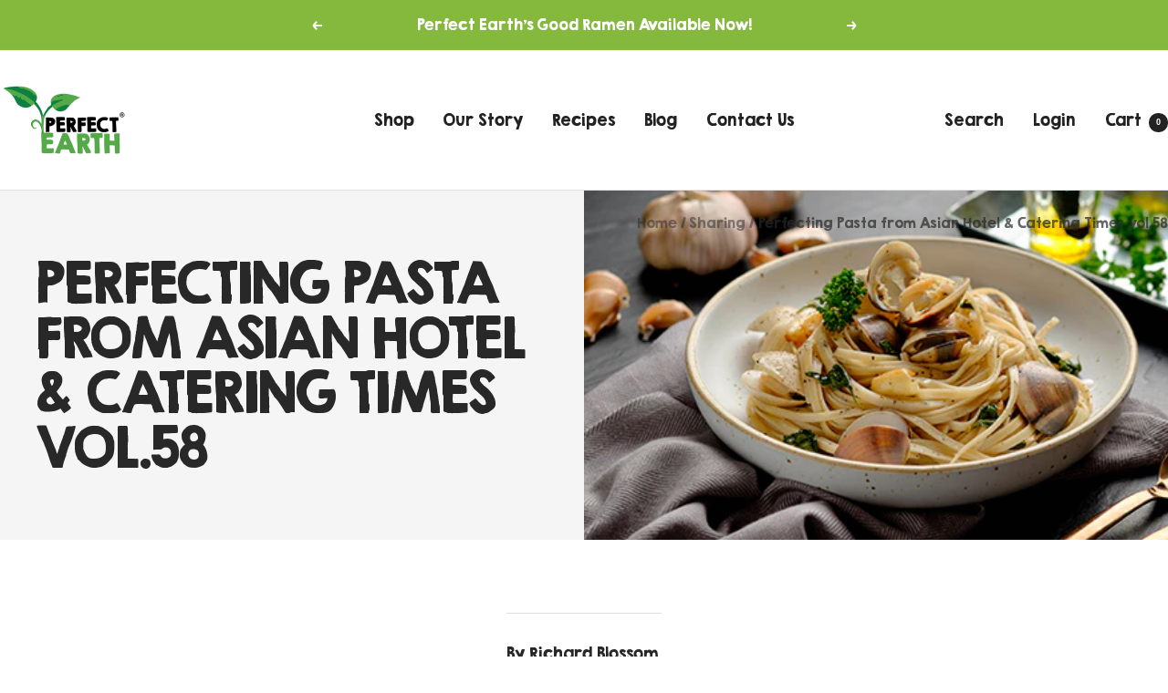

--- FILE ---
content_type: text/javascript
request_url: https://perfectearthfoods.us/cdn/shop/t/12/assets/custom.js?v=167639537848865775061743403212
body_size: -579
content:
//# sourceMappingURL=/cdn/shop/t/12/assets/custom.js.map?v=167639537848865775061743403212


--- FILE ---
content_type: text/javascript
request_url: https://perfectearthfoods.us/cdn/shop/t/12/assets/custom-fonts.js?v=161936437758876217891747966581
body_size: -554
content:
(function(){"use strict";window.Shopify&&window.Shopify.designMode&&(window.Shopify.fonts=window.Shopify.fonts||{},window.Shopify.fonts["KG Second Chances Solid"]={family:"KG Second Chances Solid",styles:{normal:{weights:{400:{value:"KG Second Chances Solid"}}}}})})();
//# sourceMappingURL=/cdn/shop/t/12/assets/custom-fonts.js.map?v=161936437758876217891747966581
